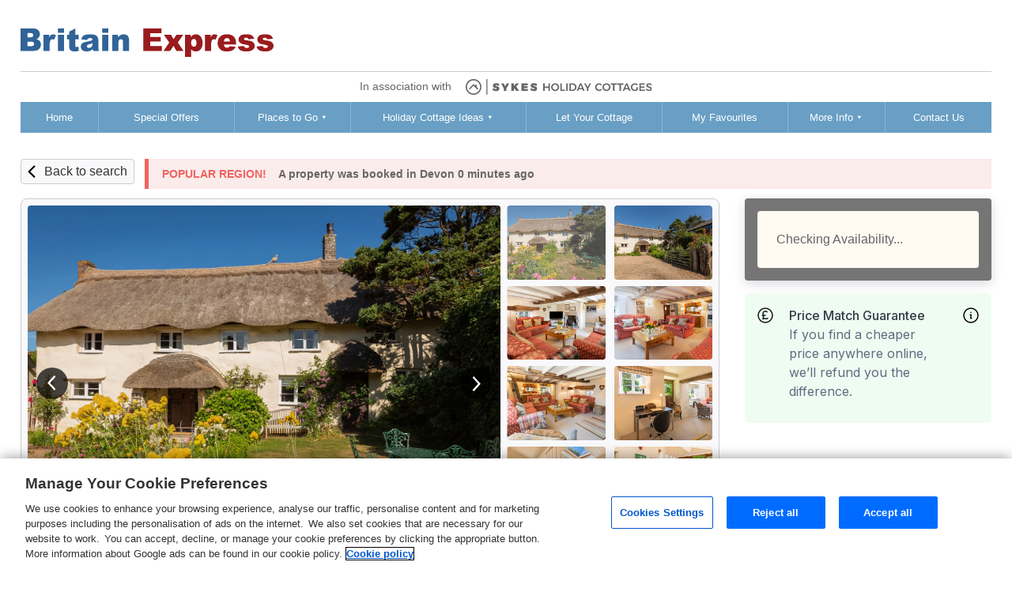

--- FILE ---
content_type: text/css
request_url: https://www.sykescottages.co.uk/css/modal_component.30694e1935d7b0a96a486d23b68cf772.css
body_size: 797
content:
@media all and (min-width: 320px) {
    .modal-layout-component {
        bottom: -100%;
        top: initial;
        width: 100%;
        box-sizing: border-box;
        border-radius: 16px 16px 0 0;
        height: auto;
        max-height: calc(100% - 40px);
        visibility: hidden;
        opacity: 0;
        pointer-events: none;
        position: fixed;
        float: left;
        transition: all 0.3s;
    }

    .modal-layout-component.open {
        visibility: visible;
        opacity: 1;
        pointer-events: auto;
        background: #FFF;
        box-shadow: 0 0 20px 0 rgba(0, 0, 0, 0.25);
        padding: 24px 0;
        z-index: 16401;
        font-size: 14px;
        bottom: 0;
    }

    .modal-backdrop {
        visibility: hidden;
        opacity: 0;
        position: fixed;
        top: 0;
        left: 0;
        width: 100%;
        height: 100%;
        z-index: 16400;
    }

    .modal-backdrop.open {
        visibility: visible;
        opacity: 1;
        background-color: rgba(0,0,0,0.7);
    }

    .modal-layout-component .close-container {
        position: absolute;
        width: 44px;
        height: 44px;
        padding: 7px 9px;
        border-radius: 50%;
        right: 14px;
        top: 17px;
        box-sizing: border-box;
    }

    .modal-layout-component .inner-content {
        overflow-y: scroll;
        height: 60vh;
        border-top: solid;
        border-width: 1px;
        border-color: #eee;
        padding: 16px 24px 0;
        box-sizing: border-box;
    }

    .modal-layout-component .footer-content {
        border-radius: 6px;
        background: #F5F5F5;
        padding: 20px;
        text-align: center;
        color: #666;
        font-size: 14px;
        font-style: normal;
        font-weight: 400;
        line-height: 19px;
        margin: 24px 24px 0 24px;
        border-top: solid;
        border-width: 1px;
        border-color: #eee;
    }

    .modal-layout-component h3 {
        font-size: 20px;
        margin: 0 24px 24px;
        color: #111;
        font-style: normal;
        font-weight: 700;
        line-height: normal;
    }

    .card .card-content .modal-layout-component h3 {
        text-transform: capitalize;
    }

    .modal-layout-component p {
        color: #666;
        font-family: Karla;
        font-size: 14px;
        font-style: normal;
        font-weight: 400;
        line-height: 19px;
    }

    body .use-inter-font,
    body .use-inter-font button,
    body .use-inter-font p {
        font-family: var(--font-family);
    }
}

@media only screen and (max-width: 359px) {
    .modal-layout-component .inner-content {
        max-height: 50vh;
    }
}

@media only screen and (max-width: 767px) {
    .modal-layout-component.open {
        bottom: 0;
    }
}

@media all and (min-width: 768px) {
    .modal-layout-component {
        border-radius: 16px 16px 16px 16px;
        height: 614px;
        position: fixed;
        float: left;
        left: 50%;
        top: 50%;
        transform: translate(-50%, -50%);
        width: 532px;
        transition: all 0s;
    }

    .modal-layout-component.open {
        padding: 32px 0;
    }

    .modal-layout-component .footer-content {
        margin: 32px 32px 0 32px;
    }

    .modal-layout-component .inner-content {
        height: 410px;
        padding: 16px 32px 0;
    }

    .modal-layout-component h3 {
        font-size: 18px;
        margin: 0 32px 32px;
    }

    .modal-layout-component.modal-layout-flex {
        display: flex;
        flex-direction: column;
    }
}


--- FILE ---
content_type: image/svg+xml
request_url: https://www.sykescottages.co.uk/images/cobrand_logos/britain-express.svg
body_size: 7753
content:
<?xml version="1.0" encoding="utf-8"?>
<!-- Generator: Adobe Illustrator 16.0.3, SVG Export Plug-In . SVG Version: 6.00 Build 0)  -->
<!DOCTYPE svg PUBLIC "-//W3C//DTD SVG 1.1 Basic//EN" "http://www.w3.org/Graphics/SVG/1.1/DTD/svg11-basic.dtd">
<svg version="1.1" baseProfile="basic" id="Layer_1"
	 xmlns="http://www.w3.org/2000/svg" xmlns:xlink="http://www.w3.org/1999/xlink" x="0px" y="0px" width="493.931px"
	 height="54.786px" viewBox="0 0 493.931 54.786" xml:space="preserve">
<g>
	<g>
		<path fill="#316397" d="M0,0h24.844c4.141,0,7.319,1.025,9.536,3.076c2.216,2.051,3.325,4.59,3.325,7.617
			c0,2.539-0.791,4.717-2.373,6.533c-1.055,1.211-2.598,2.168-4.629,2.871c3.086,0.743,5.356,2.017,6.812,3.823
			c1.455,1.807,2.183,4.077,2.183,6.812c0,2.227-0.518,4.229-1.553,6.006c-1.036,1.777-2.451,3.184-4.248,4.219
			c-1.113,0.645-2.793,1.113-5.039,1.406c-2.988,0.391-4.971,0.586-5.947,0.586H0V0z M13.389,16.846h5.771
			c2.07,0,3.511-0.356,4.321-1.069c0.81-0.713,1.216-1.743,1.216-3.091c0-1.25-0.406-2.227-1.216-2.93
			c-0.811-0.703-2.222-1.055-4.233-1.055h-5.859V16.846z M13.389,33.721h6.768c2.285,0,3.896-0.405,4.834-1.216
			c0.938-0.81,1.406-1.899,1.406-3.267c0-1.27-0.464-2.29-1.392-3.062c-0.928-0.771-2.554-1.157-4.878-1.157h-6.738V33.721z"/>
		<path fill="#316397" d="M44.767,11.836h11.162v5.098c1.074-2.207,2.183-3.725,3.325-4.556c1.143-0.83,2.553-1.245,4.233-1.245
			c1.758,0,3.681,0.547,5.771,1.641l-3.691,8.496c-1.406-0.586-2.52-0.879-3.34-0.879c-1.563,0-2.773,0.645-3.633,1.934
			c-1.23,1.816-1.846,5.215-1.846,10.195v10.43H44.767V11.836z"/>
		<path fill="#316397" d="M72.92,0h11.924v8.115H72.92V0z M72.92,11.836h11.924v31.113H72.92V11.836z"/>
		<path fill="#316397" d="M106.846,0v11.836h6.563v8.73h-6.563v11.023c0,1.326,0.127,2.203,0.381,2.631
			c0.391,0.663,1.074,0.994,2.051,0.994c0.879,0,2.109-0.253,3.691-0.76l0.879,8.231c-2.949,0.645-5.703,0.967-8.262,0.967
			c-2.969,0-5.156-0.38-6.563-1.141s-2.446-1.917-3.12-3.467s-1.011-4.062-1.011-7.534V20.566h-4.395v-8.73h4.395V6.123L106.846,0z"
			/>
		<path fill="#316397" d="M129.961,21.914l-11.396-1.201c0.429-1.992,1.05-3.56,1.86-4.702c0.81-1.143,1.978-2.134,3.501-2.974
			c1.094-0.605,2.597-1.074,4.512-1.406c1.914-0.332,3.984-0.498,6.211-0.498c3.574,0,6.445,0.201,8.613,0.601
			c2.168,0.4,3.974,1.235,5.42,2.505c1.015,0.879,1.816,2.124,2.402,3.735s0.879,3.149,0.879,4.614v13.74
			c0,1.465,0.092,2.612,0.278,3.442c0.186,0.831,0.59,1.89,1.216,3.179h-11.191c-0.45-0.801-0.743-1.411-0.879-1.831
			c-0.137-0.42-0.274-1.079-0.41-1.978c-1.563,1.504-3.116,2.578-4.658,3.223c-2.109,0.859-4.561,1.289-7.354,1.289
			c-3.711,0-6.529-0.859-8.452-2.578c-1.924-1.718-2.886-3.838-2.886-6.357c0-2.363,0.693-4.307,2.08-5.83
			c1.387-1.523,3.945-2.656,7.676-3.398c4.472-0.898,7.373-1.528,8.701-1.89c1.328-0.361,2.734-0.835,4.219-1.421
			c0-1.465-0.303-2.49-0.908-3.076c-0.605-0.586-1.67-0.879-3.193-0.879c-1.953,0-3.418,0.313-4.395,0.938
			C131.045,19.648,130.43,20.566,129.961,21.914z M140.303,28.184c-1.641,0.586-3.35,1.104-5.127,1.553
			c-2.422,0.645-3.955,1.279-4.6,1.904c-0.664,0.645-0.996,1.377-0.996,2.197c0,0.938,0.327,1.704,0.981,2.3
			c0.654,0.596,1.616,0.894,2.886,0.894c1.328,0,2.563-0.322,3.706-0.967s1.953-1.431,2.432-2.358
			c0.479-0.927,0.718-2.134,0.718-3.618V28.184z"/>
		<path fill="#316397" d="M159.551,0h11.924v8.115h-11.924V0z M159.551,11.836h11.924v31.113h-11.924V11.836z"/>
		<path fill="#316397" d="M179.092,11.836h11.104v5.068c1.66-2.07,3.34-3.549,5.039-4.438c1.699-0.889,3.77-1.333,6.211-1.333
			c3.301,0,5.884,0.981,7.749,2.944s2.798,4.995,2.798,9.097v19.775H200.01V25.84c0-1.953-0.361-3.335-1.084-4.146
			c-0.723-0.81-1.738-1.216-3.047-1.216c-1.445,0-2.617,0.547-3.516,1.641c-0.898,1.094-1.348,3.057-1.348,5.889v14.941h-11.924
			V11.836z"/>
	</g>
	<g>
		<path fill="#991B1E" d="M239.697,0h35.566v9.17h-22.266v6.826h20.654v8.76h-20.654v8.467h22.91v9.727h-36.211V0z"/>
		<path fill="#991B1E" d="M279.599,11.836h14.15l4.936,8.672l5.758-8.672h13.154L306.983,26.66l11.376,16.289h-13.916l-5.758-10.02
			l-6.752,10.02h-12.92l11.3-16.289L279.599,11.836z"/>
		<path fill="#991B1E" d="M321.142,54.786v-42.95h11.162v4.6c1.543-1.934,2.959-3.242,4.248-3.926
			c1.738-0.918,3.662-1.377,5.771-1.377c4.16,0,7.379,1.592,9.654,4.775c2.274,3.184,3.412,7.119,3.412,11.807
			c0,5.176-1.24,9.126-3.721,11.851s-5.615,4.087-9.404,4.087c-1.836,0-3.511-0.313-5.023-0.938
			c-1.514-0.625-2.867-1.553-4.059-2.783v14.854H321.142z M333.095,27.48c0,2.461,0.518,4.288,1.553,5.479
			c1.035,1.191,2.344,1.787,3.926,1.787c1.387,0,2.549-0.571,3.486-1.714s1.406-3.081,1.406-5.815c0-2.52-0.488-4.37-1.465-5.552
			c-0.977-1.182-2.168-1.772-3.574-1.772c-1.523,0-2.793,0.596-3.809,1.787C333.603,22.871,333.095,24.805,333.095,27.48z"/>
		<path fill="#991B1E" d="M360.021,11.836h11.162v5.098c1.074-2.207,2.183-3.725,3.325-4.556c1.143-0.83,2.554-1.245,4.233-1.245
			c1.758,0,3.682,0.547,5.771,1.641l-3.691,8.496c-1.406-0.586-2.52-0.879-3.34-0.879c-1.563,0-2.773,0.645-3.633,1.934
			c-1.23,1.816-1.846,5.215-1.846,10.195v10.43h-11.982V11.836z"/>
		<path fill="#991B1E" d="M420.835,30.352h-23.906c0.215,1.915,0.732,3.34,1.553,4.277c1.152,1.348,2.656,2.021,4.512,2.021
			c1.172,0,2.285-0.293,3.34-0.879c0.645-0.371,1.338-1.025,2.08-1.963l11.748,1.084c-1.797,3.125-3.965,5.366-6.504,6.724
			s-6.182,2.036-10.928,2.036c-4.121,0-7.363-0.582-9.727-1.743s-4.321-3.007-5.874-5.537c-1.553-2.529-2.329-5.503-2.329-8.921
			c0-4.863,1.558-8.799,4.673-11.807c3.115-3.007,7.417-4.512,12.905-4.512c4.453,0,7.969,0.674,10.547,2.021
			s4.541,3.301,5.889,5.859c1.348,2.559,2.021,5.889,2.021,9.99V30.352z M408.707,24.639c-0.234-2.304-0.854-3.955-1.86-4.951
			s-2.329-1.494-3.97-1.494c-1.895,0-3.408,0.752-4.541,2.256c-0.723,0.938-1.182,2.334-1.377,4.189H408.707z"/>
		<path fill="#991B1E" d="M424.205,34.307l11.836-1.113c0.488,1.406,1.172,2.413,2.051,3.018c0.879,0.605,2.051,0.908,3.516,0.908
			c1.602,0,2.842-0.341,3.721-1.024c0.684-0.507,1.025-1.14,1.025-1.901c0-0.858-0.449-1.521-1.348-1.989
			c-0.645-0.332-2.354-0.741-5.127-1.229c-4.141-0.722-7.017-1.39-8.628-2.005c-1.611-0.614-2.969-1.653-4.072-3.117
			c-1.104-1.463-1.655-3.131-1.655-5.005c0-2.049,0.596-3.814,1.787-5.297s2.832-2.59,4.922-3.322s4.893-1.098,8.408-1.098
			c3.711,0,6.45,0.283,8.218,0.85c1.768,0.567,3.242,1.446,4.424,2.637c1.182,1.191,2.163,2.803,2.944,4.834l-11.309,1.113
			c-0.293-0.996-0.781-1.729-1.465-2.197c-0.938-0.625-2.07-0.938-3.398-0.938c-1.348,0-2.329,0.239-2.944,0.717
			s-0.923,1.058-0.923,1.74c0,0.761,0.391,1.336,1.172,1.726s2.48,0.741,5.098,1.053c3.965,0.449,6.914,1.073,8.848,1.873
			c1.934,0.8,3.413,1.941,4.438,3.424s1.538,3.112,1.538,4.887c0,1.795-0.542,3.542-1.626,5.239s-2.793,3.049-5.127,4.054
			c-2.334,1.004-5.513,1.507-9.536,1.507c-5.684,0-9.731-0.81-12.144-2.432C426.436,39.6,424.888,37.295,424.205,34.307z"/>
		<path fill="#991B1E" d="M460.855,34.307l11.836-1.113c0.488,1.406,1.172,2.413,2.051,3.018c0.879,0.605,2.051,0.908,3.516,0.908
			c1.602,0,2.842-0.341,3.721-1.024c0.684-0.507,1.025-1.14,1.025-1.901c0-0.858-0.449-1.521-1.348-1.989
			c-0.645-0.332-2.354-0.741-5.127-1.229c-4.141-0.722-7.017-1.39-8.628-2.005c-1.611-0.614-2.969-1.653-4.072-3.117
			c-1.104-1.463-1.655-3.131-1.655-5.005c0-2.049,0.596-3.814,1.787-5.297s2.832-2.59,4.922-3.322s4.893-1.098,8.408-1.098
			c3.711,0,6.45,0.283,8.218,0.85c1.768,0.567,3.242,1.446,4.424,2.637c1.182,1.191,2.163,2.803,2.944,4.834l-11.309,1.113
			c-0.293-0.996-0.781-1.729-1.465-2.197c-0.938-0.625-2.07-0.938-3.398-0.938c-1.348,0-2.329,0.239-2.944,0.717
			s-0.923,1.058-0.923,1.74c0,0.761,0.391,1.336,1.172,1.726s2.48,0.741,5.098,1.053c3.965,0.449,6.914,1.073,8.848,1.873
			c1.934,0.8,3.413,1.941,4.438,3.424s1.538,3.112,1.538,4.887c0,1.795-0.542,3.542-1.626,5.239s-2.793,3.049-5.127,4.054
			c-2.334,1.004-5.513,1.507-9.536,1.507c-5.684,0-9.731-0.81-12.144-2.432C463.086,39.6,461.539,37.295,460.855,34.307z"/>
	</g>
</g>
</svg>


--- FILE ---
content_type: image/svg+xml
request_url: https://www.sykescottages.co.uk/images/sykes/sykes-primary-logo-grey.svg
body_size: 6467
content:
<?xml version="1.0" encoding="utf-8"?>
<!-- Generator: Adobe Illustrator 22.0.1, SVG Export Plug-In . SVG Version: 6.00 Build 0)  -->
<svg version="1.1" id="Layer_1" xmlns="http://www.w3.org/2000/svg" xmlns:xlink="http://www.w3.org/1999/xlink" x="0px" y="0px"
	 viewBox="0 0 1750 148" style="enable-background:new 0 0 1750 148;" xml:space="preserve">
<style type="text/css">
	.st0{fill:#666666;}
</style>
<title>Sykes Holiday Cottages - Logo - Primary - Grey</title>
<path class="st0" d="M115.3,86.8l-10.7-10.6V57.7c0-3.4-2.8-6.2-6.2-6.2s-6.2,2.8-6.2,6.2v6.1l-13.9-14c-2.4-2.4-6.3-2.4-8.7,0
	l-37.1,37c-2.4,2.5-2.3,6.4,0.2,8.7c2.4,2.3,6.2,2.3,8.5,0l32.7-32.7l32.7,32.7c2.4,2.5,6.3,2.5,8.7,0.2c2.5-2.4,2.5-6.3,0.2-8.7
	C115.4,87,115.4,86.9,115.3,86.8 M73.9,0C33.1,0,0,33.1,0,73.9s33.1,73.9,73.9,73.9s73.9-33.1,73.9-73.9S114.7,0,73.9,0 M73.9,12.3
	c34,0,61.6,27.6,61.5,61.6c0,34-27.6,61.6-61.6,61.5c-34,0-61.6-27.6-61.5-61.6c0-16.3,6.5-32,18.1-43.6
	C41.9,18.7,57.6,12.3,73.9,12.3 M199.6,147.8c-2.9,0-5.2-2.3-5.2-5.2V5.2c0.1-2.9,2.6-5.1,5.5-5c2.7,0.1,4.9,2.3,5,5v137.4
	C204.8,145.5,202.5,147.8,199.6,147.8 M1743.8,59l5.4-11.8c-3.7-2.4-7.7-4.2-11.9-5.4c-4.4-1.3-9-2-13.6-2
	c-4.7-0.1-9.5,0.8-13.9,2.5c-3.7,1.4-6.9,3.9-9.3,7.1c-2.2,3.1-3.4,6.9-3.3,10.7c0,4.4,1.1,8,3.2,10.7c2,2.6,4.7,4.7,7.8,6.1
	c3.8,1.6,7.7,3,11.7,4.1c3.5,1,6.2,1.9,8.3,2.7c1.9,0.7,3.6,1.8,5,3.2c2.7,2.8,2.6,7.4-0.2,10.1c-0.3,0.3-0.7,0.6-1,0.8
	c-2.2,1.4-5.1,2.2-8.9,2.2c-4.3-0.1-8.5-1.1-12.4-2.8c-4.4-1.9-8.5-4.5-12-7.8l-5.6,11.5c4.1,3.5,8.7,6.3,13.7,8.2
	c5.1,2,10.6,3.1,16.1,3.1c4.8,0.1,9.5-0.8,14-2.5c3.8-1.5,7.1-4,9.6-7.3c2.3-3.3,3.6-7.2,3.5-11.2c0-4.5-1.1-8.1-3.2-10.9
	c-2.1-2.7-4.7-4.8-7.8-6.2c-3.8-1.7-7.7-3.1-11.7-4.2c-2.8-0.8-5.5-1.7-8.1-2.8c-1.8-0.7-3.5-1.8-4.9-3.2c-1.3-1.3-2-3.1-2-4.9
	c0-2.1,1-4,2.8-5c2.3-1.3,5-2,7.7-1.8c3.4,0.1,6.8,0.7,10,1.8C1736.6,55.2,1740.3,56.9,1743.8,59 M1632.8,111.4h52.9V99.6h-39.4
	V81.9h34.3V70.1h-34.3V52.6h38.2V40.9h-51.7V111.4z M1605.4,95.8c-2.4,1.4-4.9,2.5-7.6,3.3c-2.5,0.7-5,1.1-7.6,1.1
	c-4.3,0-8.6-1.1-12.3-3.2s-6.7-5.1-8.8-8.8c-6.7-11.4-2.9-26.1,8.5-32.9c0.1,0,0.2-0.1,0.3-0.1c3.7-2.1,8-3.2,12.2-3.2
	c3.6,0,7.3,0.7,10.6,2.1c3.5,1.4,6.6,3.4,9.3,5.9l7.7-10c-3.7-3.3-8-5.8-12.7-7.5c-4.8-1.8-9.8-2.7-14.9-2.7
	c-6.7-0.1-13.4,1.6-19.3,4.8c-5.7,3-10.4,7.5-13.8,13s-5.1,11.9-5,18.3c-0.1,6.5,1.6,12.8,4.9,18.4c3.2,5.5,7.9,10,13.5,13.2
	c5.8,3.2,12.3,4.9,18.9,4.8c5,0,10.1-0.9,14.8-2.6c4.7-1.5,9.1-3.8,13.1-6.7V76.3h-11.8L1605.4,95.8L1605.4,95.8z M1520.2,40.9h-14
	l-30.9,70.6h14l6.2-14.9h34.5l6.2,14.9h14.5L1520.2,40.9L1520.2,40.9z M1500.4,84.9l12.5-29.6l12.3,29.6H1500.4z M1424.1,52.8h22
	v58.6h13.6V52.8h22v-12h-57.6V52.8z M1362.8,52.8h22v58.6h13.6V52.8h22v-12h-57.5L1362.8,52.8L1362.8,52.8z M1355.4,57.7
	c-3.3-5.5-7.9-10-13.6-13c-11.9-6.3-26.2-6.3-38.2,0c-17.4,9.7-23.6,31.7-13.9,49.1c0.1,0.2,0.2,0.4,0.4,0.6
	c3.3,5.5,7.9,10.1,13.6,13.2c11.9,6.4,26.3,6.4,38.2,0c5.6-3.1,10.3-7.6,13.6-13.2C1362,83.1,1362,69.1,1355.4,57.7z M1343.4,88.2
	c-2.1,3.6-5,6.7-8.6,8.8s-7.6,3.3-11.8,3.2c-4.2,0-8.3-1.1-11.9-3.2s-6.7-5.1-8.8-8.8c-6.7-11.4-2.9-26.1,8.5-32.9
	c3.7-2.2,7.9-3.3,12.2-3.3c4.1,0,8.2,1.1,11.8,3.2s6.6,5.1,8.6,8.7c2.1,3.7,3.2,7.9,3.2,12.1C1346.6,80.3,1345.5,84.5,1343.4,88.2
	L1343.4,88.2z M1273.1,61.2l7.9-9.9c-3.5-3.6-7.7-6.5-12.4-8.4c-10.9-4.6-23.3-3.9-33.7,1.7c-5.6,3.1-10.2,7.5-13.5,13
	s-5,11.9-4.9,18.3c-0.1,6.5,1.6,12.8,4.8,18.4c3.2,5.5,7.8,10,13.3,13.2c5.7,3.2,12.1,4.9,18.6,4.8c5.1,0,10.2-1.1,14.9-3.3
	c4.8-2.1,9.2-5.2,12.9-8.9l-8-8.9c-2.6,2.6-5.6,4.7-9,6.1c-3.2,1.4-6.6,2.2-10.1,2.2c-4.2,0-8.4-1.1-12-3.2s-6.5-5.1-8.6-8.7
	c-4.2-7.5-4.2-16.6,0-24.1c2-3.6,5-6.6,8.6-8.6c6.9-3.9,15.2-4.2,22.3-0.7C1267.6,56.1,1270.6,58.4,1273.1,61.2 M1164.9,40.9
	l-19,33.1l-19.2-33.2H1113l26.3,48v22.6h13.5V88.3l25.7-47.5h-13.6L1164.9,40.9z M1087.8,40.9h-14l-30.9,70.6h14l6.2-14.9h34.5
	l6.2,14.9h14.5L1087.8,40.9L1087.8,40.9z M1067.9,84.9l12.5-29.6l12.3,29.6H1067.9z M1036.9,57.9c-3.1-5.3-7.7-9.7-13.1-12.5
	c-5.9-3.1-12.4-4.6-19-4.5h-29.3v70.6h28.8c6.7,0.1,13.3-1.4,19.2-4.5c5.5-2.9,10.1-7.2,13.3-12.5c3.2-5.5,4.9-11.8,4.8-18.2
	C1041.7,69.7,1040.1,63.4,1036.9,57.9L1036.9,57.9z M1024.9,88.3c-1.9,3.5-4.7,6.3-8.1,8.3c-3.5,2-7.6,3-11.6,3H989V52.7h15.6
	c4.1,0,8.2,1,11.8,3c3.5,2,6.4,4.9,8.3,8.4C1028.8,71.7,1028.8,80.7,1024.9,88.3z M944.6,40.9h13.5v70.6h-13.5V40.9z M890.1,111.4
	H934V99.2h-30.4V40.9h-13.5V111.4z M873.3,57.7c-3.3-5.5-7.9-10-13.6-13c-12-6.3-26.3-6.3-38.2,0c-17.4,9.7-23.6,31.7-13.9,49.1
	c0.1,0.2,0.2,0.4,0.4,0.6c3.3,5.5,7.9,10.1,13.6,13.2c11.9,6.5,26.3,6.5,38.2,0c5.6-3.1,10.3-7.6,13.6-13.2
	C879.9,83.1,879.9,69.1,873.3,57.7z M861.2,88.2c-2.1,3.6-5,6.7-8.6,8.8s-7.6,3.2-11.8,3.2s-8.3-1.1-11.9-3.2s-6.7-5.1-8.8-8.8
	c-6.7-11.4-2.9-26.1,8.5-32.9c3.7-2.2,7.9-3.3,12.2-3.3c4.1,0,8.2,1.1,11.8,3.2s6.6,5.1,8.6,8.7c2.1,3.7,3.2,7.9,3.2,12.1
	C864.4,80.3,863.3,84.5,861.2,88.2z M728.9,111.4h13.5V82.8h35.2v28.6h13.5V40.9h-13.5V71h-35.2V40.9h-13.5V111.4z M663.7,65.2
	l8.5-17.8c-4.4-2.7-9.2-4.8-14.3-6.1c-5.4-1.5-10.9-2.3-16.5-2.3c-5.4-0.1-10.9,0.8-15.9,2.8c-4.2,1.6-7.9,4.4-10.6,8.1
	c-2.5,3.6-3.8,7.9-3.7,12.3c0,4.8,1.2,8.7,3.6,11.6c2.3,2.8,5.3,5,8.6,6.4c4.1,1.6,8.2,3,12.4,4c3.1,0.7,6.1,1.6,9,2.9
	c1.9,0.9,2.9,2.2,2.9,3.8c0.1,1.2-0.5,2.4-1.5,3c-1.3,0.7-2.7,1.1-4.1,1c-3.6,0-8.1-1.1-13.5-3.3c-4.9-1.9-9.4-4.6-13.4-8l-8.6,17.6
	c5,3.7,10.5,6.6,16.5,8.4c6.1,2,12.5,3,18.9,3.1c5.1,0.1,10.2-0.8,15-2.5c4.2-1.5,8-4.2,10.7-7.7c2.7-3.7,4.2-8.2,4-12.8
	c0-5-1.2-9-3.7-12c-2.3-2.9-5.3-5.2-8.7-6.7c-4.1-1.7-8.3-3.1-12.5-4.2c-3-0.7-6-1.7-8.8-2.9c-1.9-0.9-2.8-2.1-2.8-3.7
	c0-2.1,1.4-3.1,4.3-3.1s6.7,0.8,11.5,2.5C655.3,61,659.6,62.9,663.7,65.2 M524.1,111.4h60.7V93.7h-37.3v-8.8h33.1V67.2h-33.1v-8.7
	h36.4V40.8h-59.8L524.1,111.4L524.1,111.4z M475.1,69l25.3-28.2h-26.9l-21.1,25.8V40.8H429v70.7h23.4V94.3l6.7-7.5l14.9,24.6h27.9
	C501.9,111.4,475.1,69,475.1,69z M384.6,40.8L370.9,68l-14.2-27.2h-23.3L359.2,90v21.5h23.4v-22l25.3-48.7H384.6L384.6,40.8z
	 M308.3,65.2l8.5-17.8c-4.4-2.7-9.2-4.8-14.3-6.1c-5.4-1.5-10.9-2.3-16.5-2.3c-5.4-0.1-10.9,0.8-15.9,2.8c-4.2,1.6-7.9,4.4-10.6,8.1
	c-2.5,3.6-3.8,8-3.7,12.4c0,4.8,1.2,8.7,3.6,11.6c2.3,2.8,5.3,5,8.6,6.4c4.1,1.6,8.2,3,12.4,4c3.1,0.7,6.1,1.6,9,2.9
	c1.9,0.9,2.9,2.2,2.9,3.8c0.1,1.2-0.5,2.4-1.5,3c-1.3,0.7-2.7,1.1-4.1,1c-3.6,0-8.1-1.1-13.5-3.3c-4.9-1.9-9.4-4.6-13.4-7.9
	l-8.6,17.5c5,3.7,10.5,6.6,16.5,8.4c6.1,2,12.5,3,18.9,3.1c5.1,0.1,10.2-0.8,15-2.5c4.2-1.5,8-4.2,10.7-7.7c2.7-3.7,4.2-8.2,4-12.8
	c0-5-1.2-9-3.7-12c-2.3-2.9-5.3-5.2-8.7-6.7c-4.1-1.7-8.3-3.1-12.6-4.3c-3-0.7-6-1.7-8.8-2.9c-1.8-0.9-2.8-2.1-2.8-3.7
	c0-2.1,1.4-3.1,4.3-3.1s6.7,0.8,11.5,2.5C299.9,61,304.2,62.9,308.3,65.2"/>
</svg>
